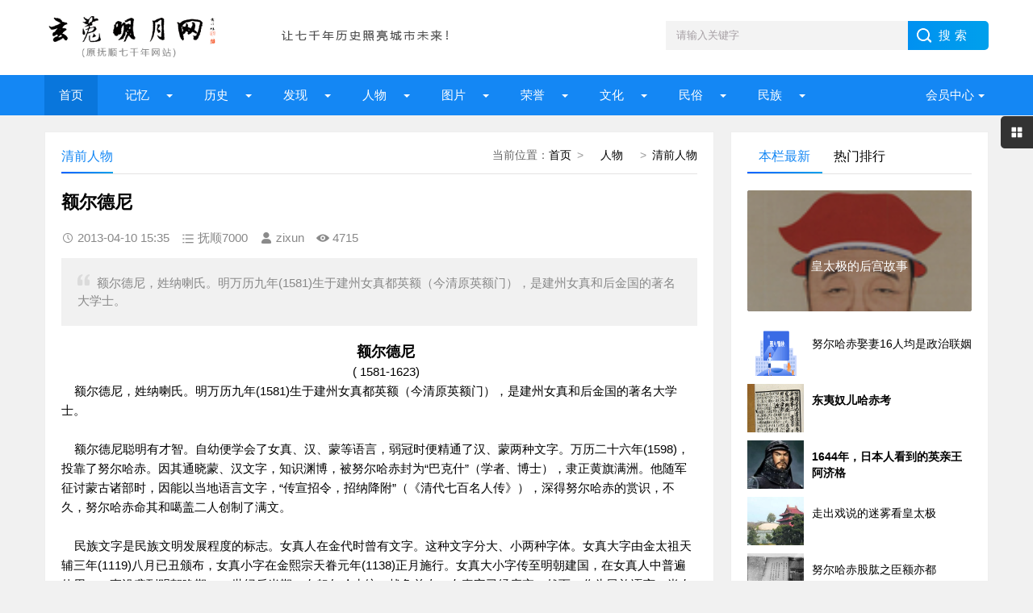

--- FILE ---
content_type: text/html; charset=UTF-8
request_url: http://www.fs7000.com/news/?8252.html
body_size: 11410
content:
<!DOCTYPE html>
<html lang="zh-CN" class="site_show">
<head>
	<meta charset="utf-8">
	<meta name="viewport" content="width=device-width, initial-scale=1">
	<title>额尔德尼_玄菟明月网（原抚顺七千年网站）</title>
	<meta name="keywords" content="额尔德尼,清前人物" />
	<meta name="description" content="额尔德尼，姓纳喇氏。明万历九年(1581)生于建州女真都英额（今清原英额门），是建州女真和后金国的著名大学士。" />
		<meta property="og:type" content="article" />
	<meta property="og:site_name" content="玄菟明月网（原抚顺七千年网站）" />
	<meta property="og:title" content="额尔德尼" />
	<meta property="og:url" content="http://www.fs7000.com/news/?8252.html" />
	<meta property="og:description" content="额尔德尼，姓纳喇氏。明万历九年(1581)生于建州女真都英额（今清原英额门），是建州女真和后金国的著名大学士。" />
	<meta property="og:keywords" content="额尔德尼,清前人物" />
	<meta property="og:release_date" content="2013-04-10 15:35:15" />

	<link rel="icon" href="../favicon.ico" type="image/x-icon" />
	<link rel="shortcut icon" href="../favicon.ico" type="image/x-icon" />
		<script>
	var webTypeName='show', webDataID='8252', dbPathPart='../', webPathPart='../', jsPathPart='../', wapUrl='../news/?8252.html';</script>
	<script src="../js/inc/jquery.min.js?v=6.95"></script>
	<script src="../js/inc/jquery-migrate.js?v=6.95"></script>
    <script src="../js/inc/clipboard.min.js?v=6.95"></script>
	<script src="../themes/q8xzr0xzyi253md3/js/common.js?v=6.95"></script>
	<script src="../cache/js/configJs.js?v=6.95&v2=20251125115542"></script>
	<script src="../cache/js/OTca.js?v=20251125181825"></script>
	<script src="../themes/q8xzr0xzyi253md3/js/main.js?v=6.95"></script>
	<!--[if lt IE 9]><script src="../themes/q8xzr0xzyi253md3/js/modernizr.js?v=6.95"></script><![endif]-->
	<link rel="stylesheet" href="../themes/q8xzr0xzyi253md3/css/uu_style.css?v=6.95" type="text/css" />
	<link rel="stylesheet" href="../cache/web/site.css?v=6.95" type="text/css" media="all" />
</head>
<body style="" >

<a name="toTop"></a>
<header>
	<div class="logo-section box clearfix">
		<div class="logo-item">
		    <div class="logo fl"><a href="../"><img src="../upFiles/images/202307090911592648.png" alt="玄菟明月网（原抚顺七千年网站）" title="玄菟明月网（原抚顺七千年网站）" class="logoImg" /></a></div>
		    <div class="logo-r-ca fl"><div class="ca21Style"><script type="text/javascript">OTca("ot021");</script></div></div>
	    </div>
	    <div class="search">
	    	<form id="referForm" name="referForm" method="get" action="" onsubmit="return CheckRefForm()">
				<input type="hidden" id="mudi2" name="mudi2" value="refer" />
				<input type="text" id="refContent" name="refContent" class="input_text" value="" />
				<select id="refMode" name="refMode" class="searchSelect" style="display:none">
					<option value="theme">站内搜索(标题)</option>
				</select>
	            <input name="Submit" class="input_submit" value="搜索" type="submit">
	        </form>
	    </div>
	</div>
	<div class="topnav">
	    <h2><a href="/">玄菟明月网（原抚顺七千年网站）</a></h2>
	    <nav>
	        <ul id="starlist" class="clearfix">
	        	<li><a href="../" style="" target="_self">首页</a>
</li><li class="menu"><a href="../news/?list_134.html" style="" target="_self">  记忆  </a>
<ul class="sub">
										<li><a href="../news/?list_133.html" target="_self" style="">抚顺知青</a></li>
										<li><a href="../news/?list_148.html" target="_self" style="">城市记忆</a></li>
										<li><a href="../news/?list_149.html" target="_self" style="">网友记忆</a></li>
										<li><a href="../news/?list_150.html" target="_self" style="">传记专栏</a></li></ul><span></span></li><li class="menu"><a href="../news/?list_136.html" style="" target="_self">  历史  </a>
<ul class="sub">
										<li><a href="../news/?list_153.html" target="_self" style="">古代抚顺</a></li>
										<li><a href="../news/?list_154.html" target="_self" style="">近代抚顺</a></li>
										<li><a href="../news/?list_155.html" target="_self" style="">当代抚顺</a></li></ul><span></span></li><li class="menu"><a href="../news/?list_137.html" style="" target="_self">&ensp;&ensp;发现&ensp;&ensp;</a>
<ul class="sub">
										<li><a href="../news/?list_48.html" target="_self" style="">古迹遗存</a></li>
										<li><a href="../news/?list_158.html" target="_self" style="">探索发现</a></li></ul><span></span></li><li class="menu"><a href="../news/?list_138.html" style="" target="_self">  人物  </a>
<ul class="sub">
										<li><a href="../news/?list_40.html" target="_self" style="">历史人物</a></li>
										<li><a href="../news/?list_53.html" target="_self" style="">当代人物</a></li>
										<li><a href="../news/?list_69.html" target="_self" style="">我与雷锋</a></li>
										<li><a href="../news/?list_92.html" target="_self" style="">人物档案</a></li>
										<li><a href="../news/?list_124.html" target="_self" style="">清前人物</a></li></ul><span></span></li><li class="menu"><a href="../news/?list_135.html" style="" target="_self">&ensp;&ensp;图片&ensp;&ensp;</a>
<ul class="sub">
										<li><a href="../news/?list_27.html" target="_self" style="">建筑风景</a></li>
										<li><a href="../news/?list_116.html" target="_self" style="">记忆碎片</a></li>
										<li><a href="../news/?list_151.html" target="_self" style="">记忆民生</a></li>
										<li><a href="../news/?list_152.html" target="_self" style="">工矿企业</a></li></ul><span></span></li><li class="menu"><a href="../news/?list_139.html" style="" target="_self">&ensp;&ensp;荣誉&ensp;&ensp;</a>
<ul class="sub">
										<li><a href="../news/?list_99.html" target="_self" style="">抚顺第一</a></li>
										<li><a href="../news/?list_100.html" target="_self" style="">抚顺之最</a></li>
										<li><a href="../news/?list_101.html" target="_self" style="">荣耀抚顺</a></li></ul><span></span></li><li class="menu"><a href="../news/?list_142.html" style="" target="_self">&ensp;&ensp;文化&ensp;&ensp;</a>
<ul class="sub">
										<li><a href="../news/?list_86.html" target="_self" style="">文化抚顺</a></li>
										<li><a href="../news/?list_87.html" target="_self" style="">今日抚顺</a></li>
										<li><a href="../news/?list_103.html" target="_self" style="">高尔山</a></li></ul><span></span></li><li class="menu"><a href="../news/?list_140.html" style="" target="_self">&ensp;&ensp;民俗&ensp;&ensp;</a>
<ul class="sub">
										<li><a href="../news/?list_49.html" target="_self" style="">故事传说</a></li>
										<li><a href="../news/?list_164.html" target="_self" style="">抚顺传说</a></li>
										<li><a href="../news/?list_165.html" target="_self" style="">抚顺故事</a></li>
										<li><a href="../news/?list_166.html" target="_self" style="">抚顺风俗</a></li></ul><span></span></li><li class="menu"><a href="../news/?list_141.html" style="" target="_self">&ensp;&ensp;民族&ensp;&ensp;</a>
<ul class="sub">
										<li><a href="../news/?list_32.html" target="_self" style="">萨满文化</a></li>
										<li><a href="../news/?list_43.html" target="_self" style="">满族风俗</a></li>
										<li><a href="../news/?list_45.html" target="_self" style="">满族旗袍</a></li>
										<li><a href="../news/?list_131.html" target="_self" style="">满族文化</a></li>
										<li><a href="../news/?list_167.html" target="_self" style="">满族故事</a></li>
										<li><a href="../news/?list_169.html" target="_self" style="">满族传说</a></li></ul><span></span></li>
	            <li class="menu userItem" id="topUserBox"></li>
	        </ul>
	    </nav>
	    <h2 id="mnavh"><span class="navicon"></span></h2>
	</div>
  	<div class="is-search"><section class="clearfix"><i></i>搜索</section></div>
	<div class="search-page">
	    <div class="go-left"></div>
	    <div class="search clearfix">
        	<form id="referForm" name="referForm" method="get" action="" onsubmit="return CheckRefForm2()">
				<input type="hidden" id="mudi2" name="mudi2" value="refer" />
	            <input name="refContent2" class="input_text" id="refContent2" value="" type="text">
	            <select id="refMode" name="refMode" class="searchSelect" style="display:none">
					<option value="theme">站内搜索(标题)</option>
				</select>
	            <input name="Submit" class="input_submit" value="搜索" type="submit">
	        </form>
	    </div>
	</div>
</header>
<article><script src="../themes/q8xzr0xzyi253md3/js/hc-sticky.js?v=6.95"></script>
<input type="hidden" id="contentImgMaxWidth" name="contentImgMaxWidth" value="780" />
<div class="left-box">
	<div class="whitebg clearfix mt20">
		<div class="news-title">
			<span class="weizhi"><span class="font2_1 pointFontClass">当前位置：</span><a href="../">首页</a>&ensp;&gt;&ensp;<a href="../news/?list_138.html" target="_self">  人物  </a>&ensp;&gt;&ensp;<a href="../news/?list_124.html" target="_self">清前人物</a></span>
        	<h2>清前人物</h2>
      	</div>
		<div class="ad ad-big"><div class="ca16Style"><script type="text/javascript">OTca("ot016");</script></div></div>
 	 	<div class="newstext-box">
 	 		
			<input type="hidden" id="dataType" name="dataType" value="news" />
			<input type="hidden" id="isReply" name="isReply" value="1" />
			<input type="hidden" id="infoID" name="infoID" value="8252" />
			<input type="hidden" id="isUserCheck" name="isUserCheck" value="0" />
			<input type="hidden" id="isEnc" name="isEnc" value="0" />
			<input type="hidden" id="voteMode" name="voteMode" value="1" />
			<input type="hidden" id="pageValue" name="pageValue" value="1" />
			
        	<h1 class="news-title-h1">额尔德尼</h1>
        	<div class="picview-other"> 
        		<span class="po-date">2013-04-10 15:35</span>        		<span class="po-classname">抚顺7000</span>				<span class="po-from">zixun</span> 
        		<span class="po-view" id="infoReadNum">4715</span> 
        	</div>
        	          	<div class="smalltext"><i></i>额尔德尼，姓纳喇氏。明万历九年(1581)生于建州女真都英额（今清原英额门），是建州女真和后金国的著名大学士。<br /></div>            
        	<div class="newstext" id="newsContent"><div><div style="text-align:center;">&nbsp; &nbsp; <b><span style="font-size:18px;">额尔德尼</span></b></div>
<div style="text-align:center;">&nbsp; &nbsp; ( 1581-1623)</div>
<div>&nbsp; &nbsp; 额尔德尼，姓纳喇氏。明万历九年(1581)生于建州女真都英额（今清原英额门），是建州女真和后金国的著名大学士。</div>
<div><br />
</div>
<div>&nbsp; &nbsp; 额尔德尼聪明有才智。自幼便学会了女真、汉、蒙等语言，弱冠时便精通了汉、蒙两种文字。万历二十六年(1598)，投靠了努尔哈赤。因其通晓蒙、汉文字，知识渊博，被努尔哈赤封为“巴克什”（学者、博士），隶正黄旗满洲。他随军征讨蒙古诸部时，因能以当地语言文字，“传宣招令，招纳降附”（《清代七百名人传》），深得努尔哈赤的赏识，不久，努尔哈赤命其和噶盖二人创制了满文。</div>
<div><br />
</div>
<div>&nbsp; &nbsp; 民族文字是民族文明发展程度的标志。女真人在金代时曾有文字。这种文字分大、小两种字体。女真大字由金太祖天辅三年(1119)八月已丑颁布，女真小字在金熙宗天眷元年(1138)正月施行。女真大小字传至明朝建国，在女真人中普遍使用，一直沿袭到明朝晚期。16世纪后半期，在努尔哈赤统一战争前夕，女真字已经废弃。然而，作为民族语言，尚在女真人中广泛流行，各部落之间交际，仍以女真语为传递工具。元、明两代，蒙古语言文字在女真人中广为流行，影响深远。明朝中叶以后，女真各部普遍使用蒙古文代书。史称：满文初创时“凡属书翰，用蒙古字以代言者，十之六七：用汉字以代言者，十之三四”（《听雨丛谈》卷11）。</div>
<div><br />
</div>
<div>&nbsp; &nbsp; 自从努尔哈赤为首的女真奴隶主阶级，在日益发展和完成内部统一战争的基础上形成了统治集团。于万历十五年(1587)在佛阿拉城“定国政”称王，初步建立了’奴察主阶级的政权。伴随着国家机器各种职能的相继完善，他们便从国家的角度不断地发布政令，对外交往，其书信往来非常频繁，再用原始的传箭等相约办法，已经不适合客观发展的需要了。作为民族的文字已经成为历史和现实的迫切需要，为此，满文应运丽生。</div>
<div><br />
</div>
<div>&nbsp; &nbsp; 万历二十七年(1599)，努尔哈赤同巴克什额尔德尼、理事大臣噶盖讨论了创制国书满文的问题。开始，噶盖感到新创文字很困难，说：“以蒙古文字传习已久，难以更制”。努尔哈赤说：“汉人念汉字，学与不学者，皆知；蒙古之人念蒙古字，学与不学亦皆知。我国之言，写蒙古之字，则不习蒙古语者，不能知矣”。在女真人中会蒙古语者毕竟是少数人，大部分人不懂。努尔哈赤批评说：你“以习他国之言为易耶？”额尔德尼则认为“以我国之言，编成文字最善”，但又觉得以本民族语言“编字为难”。最后议定“以蒙古字编成国语”，即“以蒙古字，合我国之音，联缀成句”（《清太宗文皇帝实录》）。努尔哈赤又具体指示：“写阿(a)字，下一妈( ma)字，此非阿妈（ama，即父），厄(e)字，下合一默(me)字，此非厄默（eme，即母）乎？”。于是：额尔德尼与噶盖遵命开始研创满文。噶盖，姓伊尔根觉罗氏，世居呼纳赫，屡立战功。他受命创制满文的同年被杀。噶盖死后，额尔德尼“遵上指授，独任拟制”（《清史列传》）。额尔德尼所创制的满文，史称“无圈点满文”或“老满文”，经努尔哈赤等裁定后颁行。后额尔德尼任记录汗（努尔哈赤）言行之职，称“记法典作书之大臣”，他将汗的言行整理为《档子》即今所见《满文老档》，为后世留下珍贵的历史文献。无圈点满文使用长达30余年，在统一女真各部，进军辽沈，与明朝腐败统治的斗争中，发挥了重要作用。</div>
<div><br />
</div>
<div>&nbsp; &nbsp; 满文的创制，是一部分女真人进入文明时代的重要标志，也是满族文化发展的里程碑。同时，也表明满族是一个善于学习，能够吸收其他民族文化，很有作为的民族（《金史`太祖本记》卷2）。</div>
<div><br />
</div>
<div><br />
</div>
<div>
			<div class="clr"></div>
			<div style="margin:0 auto; width:100%; overflow:hidden; text-align:center;" class="caClass">
				<div class="ca22Style"><script type="text/javascript">OTca("ot022");</script></div>
			</div>
			<div class="clr"></div>
			<table align="center" cellpadding="0" cellspacing="0" class="pageNavBox list"><tr><td><div><span>上一页</span></div><div><span class="sel">1</span></div><div><a href="../news/?8252_2.html">2</a></div><div><a href="../news/?8252_2.html">下一页</a></div></td></tr></table>
			<div class="clr"></div>
			</div><div id="newsEncCont" class="clrFix"></div></div></div>
            <div><section data-id="14" class="135editor">
<blockquote style="border-width:1px 1px 1px 5px;border-style:solid;border-color:#eeeeee #eeeeee #eeeeee #9f887f;border-radius:3px;padding:10px;margin:10px 0px;">
	<p>
		<span style="font-family:'Microsoft YaHei';"><b>免责声明</b>：<span style="color:#00CC99;">本网站是公益网站，一部分文章、图片、视频来源于其它媒介，文章内容属于原作者的观点表达，不一定代表本网站观点。本网站不承担任何法律责任。如有任何侵犯个人权益和版权问题，请联系我们及时删除!</span></span> 
	</p>
</blockquote>
</section>
<p>
	<br />
</p>
<p>
	<br />
</p></div>
            <div class="keywords"><span class="font2_2">标签：</span><a href="../news/?list_mark-%E9%A2%9D%E5%B0%94%E5%BE%B7%E5%B0%BC.html" class="font1_2d" target="_blank">额尔德尼</a>&ensp;&ensp;<a href="../news/?list_mark-%E6%B8%85%E5%89%8D%E4%BA%BA%E7%89%A9.html" class="font1_2d" target="_blank">清前人物</a>&ensp;&ensp;</div>
            <div class="ca10Style"><script type="text/javascript">OTca("ot010");</script></div>
            <div class="diggit" id="voteBox"></div>			<div class="share">
				<div class="share-text">
					<p>转载请说明来源于"玄菟明月网（原抚顺七千年网站）"</p>
					<p>本文地址：<a href="http://www.fs7000.com/news/?8252.html">http://www.fs7000.com/news/?8252.html</a></p>
				</div>
			</div>
			        	<div class="info-pre-next">
          		<ul>
                  	<li><span>上一篇:<a href="../news/?8420.html">刘阐</a></span></li>
                    <li><span>下一篇:<a href="../news/?8419.html">李&nbsp;满&nbsp;住</a></span></li>
            	</ul>
        	</div>      	</div>
    </div>
        <div class="ad ad-big"><div class="ca25Style"><script type="text/javascript">OTca("ot025");</script></div></div>
    <div class="otherlink whitebg mt20">
      	<div class="news-title"><h2>相关文章</h2></div>
      	<ul>
      		
					<li>
						<div class="fr">&ensp;04-18</div>
						<a href="../news/?8501.html" class="font1_1" style="" target="_blank" title="扎喀纳">扎喀纳</a>
					</li>
					
					<li>
						<div class="fr">&ensp;04-18</div>
						<a href="../news/?8500.html" class="font1_1" style="" target="_blank" title="岳托">岳托</a>
					</li>
					
					<li>
						<div class="fr">&ensp;04-18</div>
						<a href="../news/?8499.html" class="font1_1" style="" target="_blank" title="伊尔登">伊尔登</a>
					</li>
					
					<li>
						<div class="fr">&ensp;04-18</div>
						<a href="../news/?8498.html" class="font1_1" style="" target="_blank" title="杨古利">杨古利</a>
					</li>
					
					<li>
						<div class="fr">&ensp;04-18</div>
						<a href="../news/?8497.html" class="font1_1" style="" target="_blank" title="锡宝齐篇古">锡宝齐篇古</a>
					</li>
					
					<li>
						<div class="fr">&ensp;04-17</div>
						<a href="../news/?8494.html" class="font1_1" style="" target="_blank" title="务达海">务达海</a>
					</li>
					
					<li>
						<div class="fr">&ensp;04-17</div>
						<a href="../news/?8493.html" class="font1_1" style="" target="_blank" title="武拜">武拜</a>
					</li>
					
					<li>
						<div class="fr">&ensp;04-17</div>
						<a href="../news/?8492.html" class="font1_1" style="" target="_blank" title="王杲">王杲</a>
					</li>
					
      	</ul>
    </div>    
    	    <div class="ca26Style"><script type="text/javascript">OTca("ot026");</script></div>
    <div class="pinglun-box whitebg mt20">
      	<div class="news-title"><h2>文章评论</h2></div>
        <a id="scroll_reply" name="scroll_reply"></a>
        <a id="backAjaxNavHeader" href="#scroll_reply"></a>
        <div class="post_comments">
            <div class="replyBox">
                                                    <div id="lastReplyBox"></div>
                <div id="replyList"></div>
                                    <div id="replyWrite"></div>
                                                </div>
        </div>
    </div></div>
<aside class="side-section right-box">
    <div class="ad ad-small ca15Style"><script type="text/javascript">OTca("ot011");</script></div>
    <div class="side-tab mt20">
        <ul id="sidetab">
            <li class="sidetab-current">本栏最新</li>
            <li>热门排行</li>        </ul>
        <div id="sidetab-content">
            <section>
                <div class="tuijian">
                                        <section class="topnews imgscale"><a href="../news/?9128.html" target="_blank"><img src="../upFiles/infoImg/2014030266116049.jpg"  onerror='this.src="../themes/q8xzr0xzyi253md3/images/noPic.gif";' alt="皇太极的后宫故事" title="皇太极的后宫故事"><span>皇太极的后宫故事</span></a></section><ul><li><a href="../news/?9079.html" target="_blank"><i><img src="../themes/q8xzr0xzyi253md3/images/noPic.gif" onerror='this.src="../themes/q8xzr0xzyi253md3/images/noPic.gif";' alt="努尔哈赤娶妻16人均是政治联姻" title="努尔哈赤娶妻16人均是政治联姻"></i><p style="">努尔哈赤娶妻16人均是政治联姻</p></a></li><li><a href="../news/?9071.html" target="_blank"><i><img src="../upFiles/infoImg/2014021645151305.jpg" onerror='this.src="../themes/q8xzr0xzyi253md3/images/noPic.gif";' alt="东夷奴儿哈赤考" title="东夷奴儿哈赤考"></i><p style="font-weight:bold;">东夷奴儿哈赤考</p></a></li><li><a href="../news/?8968.html" target="_blank"><i><img src="../upFiles/infoImg/thumb_2013110269839577.jpg" onerror='this.src="../themes/q8xzr0xzyi253md3/images/noPic.gif";' alt="1644年，日本人看到的英亲王阿济格" title="1644年，日本人看到的英亲王阿济格"></i><p style="font-weight:bold;">1644年，日本人看到的英亲王阿济格</p></a></li><li><a href="../news/?8525.html" target="_blank"><i><img src="../upFiles/infoImg/2013042922742897.jpg" onerror='this.src="../themes/q8xzr0xzyi253md3/images/noPic.gif";' alt="走出戏说的迷雾看皇太极" title="走出戏说的迷雾看皇太极"></i><p style="">走出戏说的迷雾看皇太极</p></a></li><li><a href="../news/?8506.html" target="_blank"><i><img src="../upFiles/infoImg/2013042026910817.jpg" onerror='this.src="../themes/q8xzr0xzyi253md3/images/noPic.gif";' alt="努尔哈赤股肱之臣额亦都" title="努尔哈赤股肱之臣额亦都"></i><p style="">努尔哈赤股肱之臣额亦都</p></a></li></ul>                </div>
            </section>
                        <section>
                <div class="paihang">
                                        <section class="topnews imgscale"><a href="../news/?8442.html" target="_blank"><img src="../themes/q8xzr0xzyi253md3/images/noPic.gif" onerror='this.src="../themes/q8xzr0xzyi253md3/images/noPic.gif";' alt="猛哥帖木儿" title="猛哥帖木儿"><span>猛哥帖木儿</span></a></section><ul><li><i></i><a href="../news/?8251.html" target="_blank" title="多尔衮" style="">多尔衮</a></li><li><i></i><a href="../news/?8211.html" target="_blank" title="班布尔善" style="">班布尔善</a></li><li><i></i><a href="../news/?8427.html" target="_blank" title="满达海" style="">满达海</a></li><li><i></i><a href="../news/?8407.html" target="_blank" title="觉昌安" style="">觉昌安</a></li><li><i></i><a href="../news/?8446.html" target="_blank" title="努尔哈赤" style="">努尔哈赤</a></li><li><i></i><a href="../news/?8497.html" target="_blank" title="锡宝齐篇古" style="">锡宝齐篇古</a></li><li><i></i><a href="../news/?8467.html" target="_blank" title="舒尔哈齐" style="">舒尔哈齐</a></li><li><i></i><a href="../news/?9071.html" target="_blank" title="东夷奴儿哈赤考" style="font-weight:bold;">东夷奴儿哈赤考</a></li></ul>                </div>
            </section>        </div>
    </div>
    <div class="ad ad-small ca15Style"><script type="text/javascript">OTca("ot015");</script></div>
        <div class="whitebg suiji mt20">
        <h2 class="side-title">随机推荐</h2>
                <ul><li><a href="../news/?8501.html" target="_blank" title="扎喀纳" style="">扎喀纳</a></li><li><a href="../news/?8428.html" target="_blank" title="莽古尔泰" style="">莽古尔泰</a></li><li><a href="../news/?8525.html" target="_blank" title="走出戏说的迷雾看皇太极" style="">走出戏说的迷雾看皇太极</a></li><li><a href="../news/?8416.html" target="_blank" title="郎球" style="">郎球</a></li><li><a href="../news/?8392.html" target="_blank" title="凡察" style="">凡察</a></li><li><a href="../news/?8401.html" target="_blank" title="扈尔汉" style="">扈尔汉</a></li><li><a href="../news/?8182.html" target="_blank" title="阿拜" style="">阿拜</a></li><li><a href="../news/?8426.html" target="_blank" title="玛占" style="">玛占</a></li><li><a href="../news/?8419.html" target="_blank" title="李&nbsp;满&nbsp;住" style="">李&nbsp;满&nbsp;住</a></li></ul>    </div>
    <div class="ad ad-small ca12Style"><script type="text/javascript">OTca("ot012");</script></div>
</aside><script>
    AjaxGetDeal("../deal_js.php?mudi=newsDeal&dataID=8252&isNoReturn=1");
</script>
	
</article> 
<footer>
    <div class="footer box">
        <div class="endnav">
        	<p><a href="../news/?web_6.html" style="" class="font1_1">联系我们</a>&ensp;-&ensp;<a href="../news/?web_7.html" style="" class="font1_1">网站合作</a>&ensp;-&ensp;<a href="../news/?web_5.html" style="" class="font1_1">关于我们</a>&ensp;-&ensp;<a href="../sitemap.html" style="" class="font1_1" target="_blank">网站地图</a>&ensp;-&ensp;<a href="../message.php" style="" class="font1_1" target="_blank">给我留言</a>&ensp;-&ensp;<a href="http://www.fs7000.com/usersCenter.php?mudi=userCenter" style="" class="font1_1" target="_blank">投稿中心</a>&ensp;-&ensp;<a href="../news/?web_39.html" style="" class="font1_1">申请专栏</a>&ensp;-&ensp;<a href="http://www.fs7000.com/news/announ/201205/4336.html" style="" class="font1_1" target="_blank">手机访问</a></p>
        	<div style="text-align:center;">
	Copyright @ 2012-2020 fs7000.com All Right Reserved Powered by <br />
玄菟明月网 版权所有
</div>
<p style="text-align:center;">
	本网站独立运营，与任何机构无关
</p>
<p style="text-align:center;">
	<img src="http://www.fs7000.com/upFiles/infoImg/202307101224362877.jpg" border="0" />&nbsp;&nbsp;<img src="http://www.fs7000.com/upFiles/infoImg/202307101225109998.jpg" border="0" /><br />
<span style="font-size:12px;">闲话大潦官方公众号&nbsp; &nbsp; &nbsp;网站编辑&nbsp; &nbsp; &nbsp;</span> 
</p>
<p style="text-align:center;">
	<span style="font-size:12px;"><a href="https://www.12377.cn/" target="_blank"><span style="color:#ffffff;">有害信息举报</span></a><span style="color:#ffffff;"> | </span><a href="http://www.wenming.cn/" target="_blank"><span style="color:#ffffff;">文明网 传播文明</span></a><span style="color:#ffffff;"> | </span><a href="https://beian.miit.gov.cn/#/Integrated/index" target="_blank"><span style="color:#ffffff;">ICP域名备案查询</span></a><br />
</span> 
</p>&ensp;&ensp;<a href="http://www.beian.gov.cn/portal/registerSystemInfo?recordcode=21041102000404" target="_blank"><img src="../inc_img/beian.png" style="margin-bottom:-5px;" />辽公网安备21041102000404</a>&ensp;&ensp;<a href="https://beian.miit.gov.cn/" target="_blank">辽ICP备2022000827号</a><script type="text/javascript" src="//js.users.51.la/21904925.js"></script>
        </div>
    </div>
</footer>
<div class="toolbar-open"></div>
<div class="toolbar">
    <div class="toolbar-close"><span id="closed"></span></div>
    <div class="toolbar-nav">
        <ul id="toolbar-menu">
            <li class="right-userbox"><i class="side-icon-user"></i>
                <section>
                    <div class="userinfo">
                        <li id="loginRight"></li>
                    </div>
                </section>
            </li>
            <li><i class="side-icon-qq"></i>
                <section class="qq-section">
                    <div class="qqinfo">
                        <a href="https://jingyan.baidu.com/article/2a13832881ba9e074a134f26.html" target="_blank">交流群（停）</a>
                        <a href="https://jingyan.baidu.com/article/2a13832881ba9e074a134f26.html" target="_blank">交流群（停）</a>
                        <a href="http://wpa.qq.com/msgrd?v=3&uin=26584054&site=qq&menu=yes" target="_blank">总编辑QQ</a>
                    </div>
                </section>
            </li>
            <li><i class="side-icon-weixin"></i>
                <section class="weixin-section">
                    <div class="weixin-info">
                        <p>个人微信扫码</p>
                        <img src="../themes/q8xzr0xzyi253md3/images/wx.png" alt="微信二维码">
                        <p class="text12">工作时间</p>
                        <p class="text12">周一至周日 9:00-21:00</p>
                    </div>
                </section>
            </li>
        </ul>
    </div>
</div>
<div class="endmenu">
    <ul>
        <li><a href="../"><i class="iconfont icon-shouye"></i>首页</a></li>
        <li><a href="../news/?list_new.html"><i class="iconfont icon-navicon-wzgl"></i>最新</a></li>
        <li><a href="../message.php"><i class="iconfont icon-fenlei"></i>留言</a></li>
        <li><a href="../usersCenter.php"><i class="iconfont icon-My"></i>我的</a></li>
    </ul>
</div>
<a href="javascript:void(0);" title="返回顶部" class="icon-top"></a>
<span class="caClass ca19Style"><script type="text/javascript">OTca("ot019");</script></span>

<script src="../themes/q8xzr0xzyi253md3/js/newsShow.js?v=6.95"></script>
<script>JsWriteBottom();</script>
</body>
</html>

--- FILE ---
content_type: text/html; charset=UTF-8
request_url: http://www.fs7000.com/deal_js.php?mudi=newsDeal&dataID=8252&isNoReturn=1&_=1769981894946
body_size: 146
content:
/* +21 */


--- FILE ---
content_type: text/html; charset=UTF-8
request_url: http://www.fs7000.com/news_deal_e2.php?mudi=vote&dataID=8252&webPathPart=a&_=1769981894950
body_size: 318
content:
<a href="javascript:void(0);" onclick="VoteDeal(0)"> 很赞哦！ </a>(<b id="upVoteNum">3</b>)
		<script language="javascript" type="text/javascript">
		try {
			setTimeout("VoteStyle()",500);
		}catch (e) {}
		
		</script>
		

--- FILE ---
content_type: application/javascript
request_url: http://www.fs7000.com/cache/js/configJs.js?v=6.95&v2=20251125115542
body_size: 1163
content:

		// 系统参数
		
						var SYS_isClose=20;
						var SYS_closeNote="网站测试中http:\/\/otcms.com~请稍后查看 123555";
						var SYS_verCodeMode=1;
						var SYS_isAjaxErr=0;
						var SYS_isFloatAd=0;
						var SYS_eventStr="|alipayErr|,|weixinErr|";
						var SYS_newsListUrlMode="dyn-2.x";
						var SYS_newsListFileName="news";
						var SYS_searchUrlMode=0;
						var SYS_noPicNum=1;
						var SYS_isWap=0;
						var SYS_isPcToWap=0;
						var SYS_wapUrl="";
						var SYS_jsTimeStr="20251125115542";
						var SYS_adTimeStr="20251125181825";
						
// create for 2025-11-25 18:18:27

		// 文章参数
		
					var IS_isNewsReply=1;
					var IS_newsReplyMode=0;
					var IS_isNoCollPage=0;
					var IS_isUserView=0;
					var IS_isUserMark=0;
					var IS_isUserReport=0;
					var IS_eventStr="";
					var IS_copyAddiStr="";
					
// create for 2025-11-25 18:18:27

		// 插件参数
		
						var AS_isCopyKouling="0";
						var AS_copyKoulingStr="";
						
// create for 2025-11-25 18:18:27

		// 自动操作设置
		
						var ARS_dayDate="2026-02-01";
						var ARS_runMode=0;
						var ARS_runArea="|qiantai|,|qiantaiTime|,|qiantaiColl|,|duli|";
						var ARS_isTimeRun=0;
						var ARS_timeRunMin=180;
						var ARS_timeRunTime="2018-01-01 00:00:00";
						var ARS_isDayRun=0;
						var ARS_dayRunTime="2010-01-01 00:00:00";
						var ARS_isSoftBak=0;
						var ARS_softBakMin=4320;
						var ARS_softBakTime="";
						var ARS_isDbBak=0;
						var ARS_dbBakMin=4320;
						var ARS_dbBakTime="";
						var ARS_isHtmlHome=0;
						var ARS_htmlHomeTime="2018-06-14 16:16:30";
						var ARS_htmlHomeWapTime="2018-06-14 16:58:28";
						var ARS_htmlHomeMin=30;
						var ARS_isHtmlList=0;
						var ARS_htmlListTime="2018-06-14 16:17:00";
						var ARS_htmlListWapTime="2018-06-14 16:20:30";
						var ARS_htmlListMin=30;
						var ARS_isHtmlShow=0;
						var ARS_htmlShowTime="2018-06-14 16:28:41";
						var ARS_htmlShowWapTime="2018-06-14 16:36:41";
						var ARS_htmlShowMin=10;
						var ARS_isColl=0;
						var ARS_collTime="2018-06-14 16:39:07";
						var ARS_collMin=1;
						var ARS_isApiItem=1;
						var ARS_apiItemTime="2010-01-01 00:00:00";
						var ARS_apiItemMin=180;
						var ARS_timeRunTimer=1514736000;
						var ARS_dayRunTimer=1262275200;
						var ARS_htmlHomeTimer=1528964190;
						var ARS_htmlHomeWapTimer=1528966708;
						var ARS_htmlListTimer=1528964220;
						var ARS_htmlListWapTimer=1528964430;
						var ARS_htmlShowTimer=1528964921;
						var ARS_htmlShowWapTimer=1528965401;
						var ARS_collTimer=1528965547;
						var ARS_apiItemTimer=1262275200;
						
// create for 2026-02-01 00:00:42

		// 模板参数
		
						var TS_navMode=21;
						var TS_homeFlashMode=5;
						var TS_isQqServer=0;
						var TS_qqServerCode="";
						
// create for 2025-11-25 18:18:27

		// 会员参数
		
						var US_isUserSys=1;
						var US_isLogin=1;
						
// create for 2025-11-25 18:18:27

		// 淘客参数
		

		